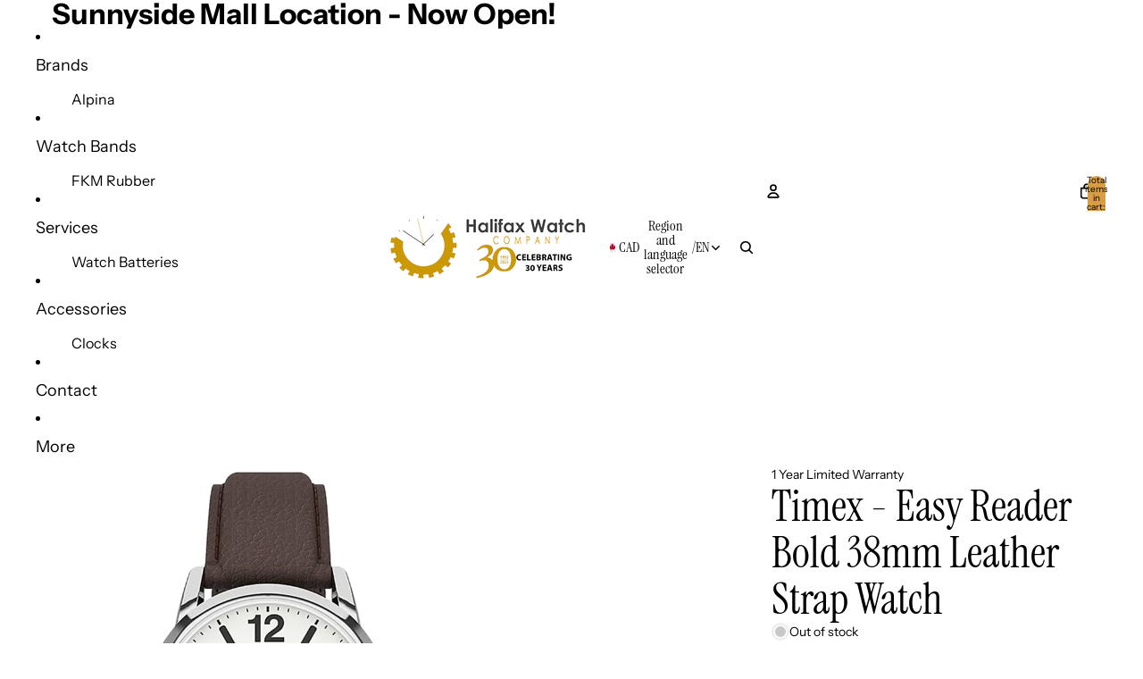

--- FILE ---
content_type: text/plain; charset=utf-8
request_url: https://d-ipv6.mmapiws.com/ant_squire
body_size: 156
content:
halifaxwatch.com;019bfd7d-f005-748d-8002-f322fec660b0:b972df2ced97d857736d123693b744c56f1cc56d

--- FILE ---
content_type: text/plain; charset=utf-8
request_url: https://d-ipv6.mmapiws.com/ant_squire
body_size: -218
content:
halifaxwatch.com;019bfd7d-f005-748d-8002-f322fec660b0:b972df2ced97d857736d123693b744c56f1cc56d